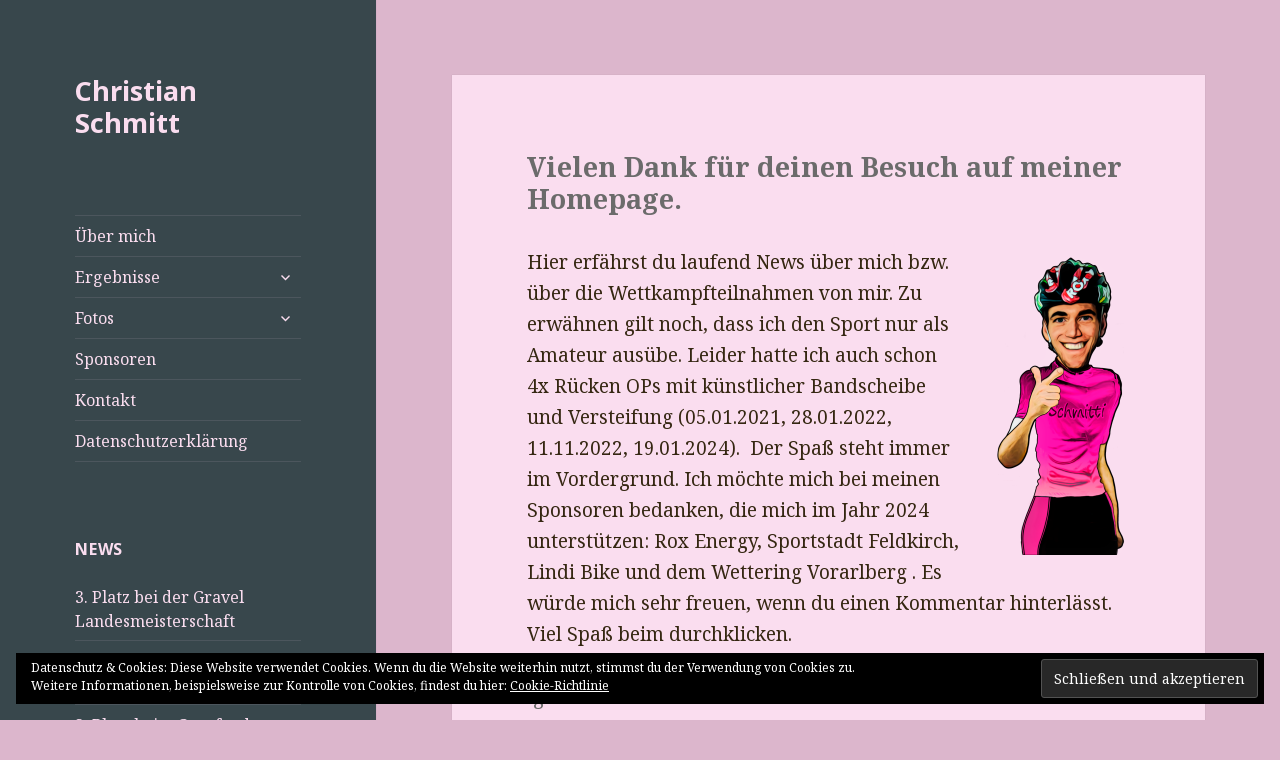

--- FILE ---
content_type: text/html; charset=UTF-8
request_url: http://christian-schmitt.at/
body_size: 10172
content:
<!DOCTYPE html>
<html lang="de" class="no-js">
<head>
	<meta charset="UTF-8">
	<meta name="viewport" content="width=device-width">
	<link rel="profile" href="http://gmpg.org/xfn/11">
	<link rel="pingback" href="http://christian-schmitt.at/xmlrpc.php">
	<!--[if lt IE 9]>
	<script src="http://christian-schmitt.at/wp-content/themes/twentyfifteen/js/html5.js"></script>
	<![endif]-->
	<script>(function(html){html.className = html.className.replace(/\bno-js\b/,'js')})(document.documentElement);</script>
<title>Christian Schmitt</title>
<link rel='dns-prefetch' href='//secure.gravatar.com' />
<link rel='dns-prefetch' href='//fonts.googleapis.com' />
<link rel='dns-prefetch' href='//s.w.org' />
<link href='https://fonts.gstatic.com' crossorigin rel='preconnect' />
<link rel="alternate" type="application/rss+xml" title="Christian Schmitt &raquo; Feed" href="http://christian-schmitt.at/feed/" />
<link rel="alternate" type="application/rss+xml" title="Christian Schmitt &raquo; Kommentar-Feed" href="http://christian-schmitt.at/comments/feed/" />
		<script type="text/javascript">
			window._wpemojiSettings = {"baseUrl":"https:\/\/s.w.org\/images\/core\/emoji\/12.0.0-1\/72x72\/","ext":".png","svgUrl":"https:\/\/s.w.org\/images\/core\/emoji\/12.0.0-1\/svg\/","svgExt":".svg","source":{"concatemoji":"http:\/\/christian-schmitt.at\/wp-includes\/js\/wp-emoji-release.min.js?ver=b12d46d5cce3ab2ef08db925f412eea7"}};
			/*! This file is auto-generated */
			!function(e,a,t){var n,r,o,i=a.createElement("canvas"),p=i.getContext&&i.getContext("2d");function s(e,t){var a=String.fromCharCode;p.clearRect(0,0,i.width,i.height),p.fillText(a.apply(this,e),0,0);e=i.toDataURL();return p.clearRect(0,0,i.width,i.height),p.fillText(a.apply(this,t),0,0),e===i.toDataURL()}function c(e){var t=a.createElement("script");t.src=e,t.defer=t.type="text/javascript",a.getElementsByTagName("head")[0].appendChild(t)}for(o=Array("flag","emoji"),t.supports={everything:!0,everythingExceptFlag:!0},r=0;r<o.length;r++)t.supports[o[r]]=function(e){if(!p||!p.fillText)return!1;switch(p.textBaseline="top",p.font="600 32px Arial",e){case"flag":return s([127987,65039,8205,9895,65039],[127987,65039,8203,9895,65039])?!1:!s([55356,56826,55356,56819],[55356,56826,8203,55356,56819])&&!s([55356,57332,56128,56423,56128,56418,56128,56421,56128,56430,56128,56423,56128,56447],[55356,57332,8203,56128,56423,8203,56128,56418,8203,56128,56421,8203,56128,56430,8203,56128,56423,8203,56128,56447]);case"emoji":return!s([55357,56424,55356,57342,8205,55358,56605,8205,55357,56424,55356,57340],[55357,56424,55356,57342,8203,55358,56605,8203,55357,56424,55356,57340])}return!1}(o[r]),t.supports.everything=t.supports.everything&&t.supports[o[r]],"flag"!==o[r]&&(t.supports.everythingExceptFlag=t.supports.everythingExceptFlag&&t.supports[o[r]]);t.supports.everythingExceptFlag=t.supports.everythingExceptFlag&&!t.supports.flag,t.DOMReady=!1,t.readyCallback=function(){t.DOMReady=!0},t.supports.everything||(n=function(){t.readyCallback()},a.addEventListener?(a.addEventListener("DOMContentLoaded",n,!1),e.addEventListener("load",n,!1)):(e.attachEvent("onload",n),a.attachEvent("onreadystatechange",function(){"complete"===a.readyState&&t.readyCallback()})),(n=t.source||{}).concatemoji?c(n.concatemoji):n.wpemoji&&n.twemoji&&(c(n.twemoji),c(n.wpemoji)))}(window,document,window._wpemojiSettings);
		</script>
		<style type="text/css">
img.wp-smiley,
img.emoji {
	display: inline !important;
	border: none !important;
	box-shadow: none !important;
	height: 1em !important;
	width: 1em !important;
	margin: 0 .07em !important;
	vertical-align: -0.1em !important;
	background: none !important;
	padding: 0 !important;
}
</style>
	<link rel='stylesheet' id='twentyfifteen-jetpack-css'  href='http://christian-schmitt.at/wp-content/plugins/jetpack/modules/theme-tools/compat/twentyfifteen.css?ver=8.2.6' type='text/css' media='all' />
<link rel='stylesheet' id='wp-block-library-css'  href='http://christian-schmitt.at/wp-includes/css/dist/block-library/style.min.css?ver=b12d46d5cce3ab2ef08db925f412eea7' type='text/css' media='all' />
<style id='wp-block-library-inline-css' type='text/css'>
.has-text-align-justify{text-align:justify;}
</style>
<link rel='stylesheet' id='wp-block-library-theme-css'  href='http://christian-schmitt.at/wp-includes/css/dist/block-library/theme.min.css?ver=b12d46d5cce3ab2ef08db925f412eea7' type='text/css' media='all' />
<link rel='stylesheet' id='cntctfrm_form_style-css'  href='http://christian-schmitt.at/wp-content/plugins/contact-form-plugin/css/form_style.css?ver=4.1.9' type='text/css' media='all' />
<link rel='stylesheet' id='irw-widget-css'  href='http://christian-schmitt.at/wp-content/plugins/dk-new-medias-image-rotator-widget/css/dkirw.css?ver=b12d46d5cce3ab2ef08db925f412eea7' type='text/css' media='all' />
<link rel='stylesheet' id='bwg_fonts-css'  href='http://christian-schmitt.at/wp-content/plugins/photo-gallery/css/bwg-fonts/fonts.css?ver=0.0.1' type='text/css' media='all' />
<link rel='stylesheet' id='sumoselect-css'  href='http://christian-schmitt.at/wp-content/plugins/photo-gallery/css/sumoselect.min.css?ver=3.0.3' type='text/css' media='all' />
<link rel='stylesheet' id='mCustomScrollbar-css'  href='http://christian-schmitt.at/wp-content/plugins/photo-gallery/css/jquery.mCustomScrollbar.min.css?ver=1.5.59' type='text/css' media='all' />
<link rel='stylesheet' id='bwg_frontend-css'  href='http://christian-schmitt.at/wp-content/plugins/photo-gallery/css/styles.min.css?ver=1.5.59' type='text/css' media='all' />
<link rel='stylesheet' id='twentyfifteen-fonts-css'  href='https://fonts.googleapis.com/css?family=Noto+Sans%3A400italic%2C700italic%2C400%2C700%7CNoto+Serif%3A400italic%2C700italic%2C400%2C700%7CInconsolata%3A400%2C700&#038;subset=latin%2Clatin-ext' type='text/css' media='all' />
<link rel='stylesheet' id='genericons-css'  href='http://christian-schmitt.at/wp-content/plugins/jetpack/_inc/genericons/genericons/genericons.css?ver=3.1' type='text/css' media='all' />
<link rel='stylesheet' id='twentyfifteen-style-css'  href='http://christian-schmitt.at/wp-content/themes/twentyfifteen/style.css?ver=b12d46d5cce3ab2ef08db925f412eea7' type='text/css' media='all' />
<style id='twentyfifteen-style-inline-css' type='text/css'>
	/* Color Scheme */

	/* Background Color */
	body {
		background-color: #ffe5d1;
	}

	/* Sidebar Background Color */
	body:before,
	.site-header {
		background-color: #e53b51;
	}

	/* Box Background Color */
	.post-navigation,
	.pagination,
	.secondary,
	.site-footer,
	.hentry,
	.page-header,
	.page-content,
	.comments-area,
	.widecolumn {
		background-color: #faddef;
	}

	/* Box Background Color */
	button,
	input[type="button"],
	input[type="reset"],
	input[type="submit"],
	.pagination .prev,
	.pagination .next,
	.widget_calendar tbody a,
	.widget_calendar tbody a:hover,
	.widget_calendar tbody a:focus,
	.page-links a,
	.page-links a:hover,
	.page-links a:focus,
	.sticky-post {
		color: #faddef;
	}

	/* Main Text Color */
	button,
	input[type="button"],
	input[type="reset"],
	input[type="submit"],
	.pagination .prev,
	.pagination .next,
	.widget_calendar tbody a,
	.page-links a,
	.sticky-post {
		background-color: #352712;
	}

	/* Main Text Color */
	body,
	blockquote cite,
	blockquote small,
	a,
	.dropdown-toggle:after,
	.image-navigation a:hover,
	.image-navigation a:focus,
	.comment-navigation a:hover,
	.comment-navigation a:focus,
	.widget-title,
	.entry-footer a:hover,
	.entry-footer a:focus,
	.comment-metadata a:hover,
	.comment-metadata a:focus,
	.pingback .edit-link a:hover,
	.pingback .edit-link a:focus,
	.comment-list .reply a:hover,
	.comment-list .reply a:focus,
	.site-info a:hover,
	.site-info a:focus {
		color: #352712;
	}

	/* Main Text Color */
	.entry-content a,
	.entry-summary a,
	.page-content a,
	.comment-content a,
	.pingback .comment-body > a,
	.author-description a,
	.taxonomy-description a,
	.textwidget a,
	.entry-footer a:hover,
	.comment-metadata a:hover,
	.pingback .edit-link a:hover,
	.comment-list .reply a:hover,
	.site-info a:hover {
		border-color: #352712;
	}

	/* Secondary Text Color */
	button:hover,
	button:focus,
	input[type="button"]:hover,
	input[type="button"]:focus,
	input[type="reset"]:hover,
	input[type="reset"]:focus,
	input[type="submit"]:hover,
	input[type="submit"]:focus,
	.pagination .prev:hover,
	.pagination .prev:focus,
	.pagination .next:hover,
	.pagination .next:focus,
	.widget_calendar tbody a:hover,
	.widget_calendar tbody a:focus,
	.page-links a:hover,
	.page-links a:focus {
		background-color: #352712; /* Fallback for IE7 and IE8 */
		background-color: rgba( 53, 39, 18, 0.7);
	}

	/* Secondary Text Color */
	blockquote,
	a:hover,
	a:focus,
	.main-navigation .menu-item-description,
	.post-navigation .meta-nav,
	.post-navigation a:hover .post-title,
	.post-navigation a:focus .post-title,
	.image-navigation,
	.image-navigation a,
	.comment-navigation,
	.comment-navigation a,
	.widget,
	.author-heading,
	.entry-footer,
	.entry-footer a,
	.taxonomy-description,
	.page-links > .page-links-title,
	.entry-caption,
	.comment-author,
	.comment-metadata,
	.comment-metadata a,
	.pingback .edit-link,
	.pingback .edit-link a,
	.post-password-form label,
	.comment-form label,
	.comment-notes,
	.comment-awaiting-moderation,
	.logged-in-as,
	.form-allowed-tags,
	.no-comments,
	.site-info,
	.site-info a,
	.wp-caption-text,
	.gallery-caption,
	.comment-list .reply a,
	.widecolumn label,
	.widecolumn .mu_register label {
		color: #352712; /* Fallback for IE7 and IE8 */
		color: rgba( 53, 39, 18, 0.7);
	}

	/* Secondary Text Color */
	blockquote,
	.logged-in-as a:hover,
	.comment-author a:hover {
		border-color: #352712; /* Fallback for IE7 and IE8 */
		border-color: rgba( 53, 39, 18, 0.7);
	}

	/* Border Color */
	hr,
	.dropdown-toggle:hover,
	.dropdown-toggle:focus {
		background-color: #352712; /* Fallback for IE7 and IE8 */
		background-color: rgba( 53, 39, 18, 0.1);
	}

	/* Border Color */
	pre,
	abbr[title],
	table,
	th,
	td,
	input,
	textarea,
	.main-navigation ul,
	.main-navigation li,
	.post-navigation,
	.post-navigation div + div,
	.pagination,
	.comment-navigation,
	.widget li,
	.widget_categories .children,
	.widget_nav_menu .sub-menu,
	.widget_pages .children,
	.site-header,
	.site-footer,
	.hentry + .hentry,
	.author-info,
	.entry-content .page-links a,
	.page-links > span,
	.page-header,
	.comments-area,
	.comment-list + .comment-respond,
	.comment-list article,
	.comment-list .pingback,
	.comment-list .trackback,
	.comment-list .reply a,
	.no-comments {
		border-color: #352712; /* Fallback for IE7 and IE8 */
		border-color: rgba( 53, 39, 18, 0.1);
	}

	/* Border Focus Color */
	a:focus,
	button:focus,
	input:focus {
		outline-color: #352712; /* Fallback for IE7 and IE8 */
		outline-color: rgba( 53, 39, 18, 0.3);
	}

	input:focus,
	textarea:focus {
		border-color: #352712; /* Fallback for IE7 and IE8 */
		border-color: rgba( 53, 39, 18, 0.3);
	}

	/* Sidebar Link Color */
	.secondary-toggle:before {
		color: #ffffff;
	}

	.site-title a,
	.site-description {
		color: #ffffff;
	}

	/* Sidebar Text Color */
	.site-title a:hover,
	.site-title a:focus {
		color: rgba( 255, 255, 255, 0.7);
	}

	/* Sidebar Border Color */
	.secondary-toggle {
		border-color: #ffffff; /* Fallback for IE7 and IE8 */
		border-color: rgba( 255, 255, 255, 0.1);
	}

	/* Sidebar Border Focus Color */
	.secondary-toggle:hover,
	.secondary-toggle:focus {
		border-color: #ffffff; /* Fallback for IE7 and IE8 */
		border-color: rgba( 255, 255, 255, 0.3);
	}

	.site-title a {
		outline-color: #ffffff; /* Fallback for IE7 and IE8 */
		outline-color: rgba( 255, 255, 255, 0.3);
	}

	/* Meta Background Color */
	.entry-footer {
		background-color: #f1f1f1;
	}

	@media screen and (min-width: 38.75em) {
		/* Main Text Color */
		.page-header {
			border-color: #352712;
		}
	}

	@media screen and (min-width: 59.6875em) {
		/* Make sure its transparent on desktop */
		.site-header,
		.secondary {
			background-color: transparent;
		}

		/* Sidebar Background Color */
		.widget button,
		.widget input[type="button"],
		.widget input[type="reset"],
		.widget input[type="submit"],
		.widget_calendar tbody a,
		.widget_calendar tbody a:hover,
		.widget_calendar tbody a:focus {
			color: #e53b51;
		}

		/* Sidebar Link Color */
		.secondary a,
		.dropdown-toggle:after,
		.widget-title,
		.widget blockquote cite,
		.widget blockquote small {
			color: #ffffff;
		}

		.widget button,
		.widget input[type="button"],
		.widget input[type="reset"],
		.widget input[type="submit"],
		.widget_calendar tbody a {
			background-color: #ffffff;
		}

		.textwidget a {
			border-color: #ffffff;
		}

		/* Sidebar Text Color */
		.secondary a:hover,
		.secondary a:focus,
		.main-navigation .menu-item-description,
		.widget,
		.widget blockquote,
		.widget .wp-caption-text,
		.widget .gallery-caption {
			color: rgba( 255, 255, 255, 0.7);
		}

		.widget button:hover,
		.widget button:focus,
		.widget input[type="button"]:hover,
		.widget input[type="button"]:focus,
		.widget input[type="reset"]:hover,
		.widget input[type="reset"]:focus,
		.widget input[type="submit"]:hover,
		.widget input[type="submit"]:focus,
		.widget_calendar tbody a:hover,
		.widget_calendar tbody a:focus {
			background-color: rgba( 255, 255, 255, 0.7);
		}

		.widget blockquote {
			border-color: rgba( 255, 255, 255, 0.7);
		}

		/* Sidebar Border Color */
		.main-navigation ul,
		.main-navigation li,
		.widget input,
		.widget textarea,
		.widget table,
		.widget th,
		.widget td,
		.widget pre,
		.widget li,
		.widget_categories .children,
		.widget_nav_menu .sub-menu,
		.widget_pages .children,
		.widget abbr[title] {
			border-color: rgba( 255, 255, 255, 0.1);
		}

		.dropdown-toggle:hover,
		.dropdown-toggle:focus,
		.widget hr {
			background-color: rgba( 255, 255, 255, 0.1);
		}

		.widget input:focus,
		.widget textarea:focus {
			border-color: rgba( 255, 255, 255, 0.3);
		}

		.sidebar a:focus,
		.dropdown-toggle:focus {
			outline-color: rgba( 255, 255, 255, 0.3);
		}
	}

		/* Custom Header Background Color */
		body:before,
		.site-header {
			background-color: #38474c;
		}

		@media screen and (min-width: 59.6875em) {
			.site-header,
			.secondary {
				background-color: transparent;
			}

			.widget button,
			.widget input[type="button"],
			.widget input[type="reset"],
			.widget input[type="submit"],
			.widget_calendar tbody a,
			.widget_calendar tbody a:hover,
			.widget_calendar tbody a:focus {
				color: #38474c;
			}
		}
	

		/* Custom Sidebar Text Color */
		.site-title a,
		.site-description,
		.secondary-toggle:before {
			color: #faddef;
		}

		.site-title a:hover,
		.site-title a:focus {
			color: #faddef; /* Fallback for IE7 and IE8 */
			color: rgba( 250, 221, 239, 0.7);
		}

		.secondary-toggle {
			border-color: #faddef; /* Fallback for IE7 and IE8 */
			border-color: rgba( 250, 221, 239, 0.1);
		}

		.secondary-toggle:hover,
		.secondary-toggle:focus {
			border-color: #faddef; /* Fallback for IE7 and IE8 */
			border-color: rgba( 250, 221, 239, 0.3);
		}

		.site-title a {
			outline-color: #faddef; /* Fallback for IE7 and IE8 */
			outline-color: rgba( 250, 221, 239, 0.3);
		}

		@media screen and (min-width: 59.6875em) {
			.secondary a,
			.dropdown-toggle:after,
			.widget-title,
			.widget blockquote cite,
			.widget blockquote small {
				color: #faddef;
			}

			.widget button,
			.widget input[type="button"],
			.widget input[type="reset"],
			.widget input[type="submit"],
			.widget_calendar tbody a {
				background-color: #faddef;
			}

			.textwidget a {
				border-color: #faddef;
			}

			.secondary a:hover,
			.secondary a:focus,
			.main-navigation .menu-item-description,
			.widget,
			.widget blockquote,
			.widget .wp-caption-text,
			.widget .gallery-caption {
				color: rgba( 250, 221, 239, 0.7);
			}

			.widget button:hover,
			.widget button:focus,
			.widget input[type="button"]:hover,
			.widget input[type="button"]:focus,
			.widget input[type="reset"]:hover,
			.widget input[type="reset"]:focus,
			.widget input[type="submit"]:hover,
			.widget input[type="submit"]:focus,
			.widget_calendar tbody a:hover,
			.widget_calendar tbody a:focus {
				background-color: rgba( 250, 221, 239, 0.7);
			}

			.widget blockquote {
				border-color: rgba( 250, 221, 239, 0.7);
			}

			.main-navigation ul,
			.main-navigation li,
			.secondary-toggle,
			.widget input,
			.widget textarea,
			.widget table,
			.widget th,
			.widget td,
			.widget pre,
			.widget li,
			.widget_categories .children,
			.widget_nav_menu .sub-menu,
			.widget_pages .children,
			.widget abbr[title] {
				border-color: rgba( 250, 221, 239, 0.1);
			}

			.dropdown-toggle:hover,
			.dropdown-toggle:focus,
			.widget hr {
				background-color: rgba( 250, 221, 239, 0.1);
			}

			.widget input:focus,
			.widget textarea:focus {
				border-color: rgba( 250, 221, 239, 0.3);
			}

			.sidebar a:focus,
			.dropdown-toggle:focus {
				outline-color: rgba( 250, 221, 239, 0.3);
			}
		}
	
</style>
<link rel='stylesheet' id='twentyfifteen-block-style-css'  href='http://christian-schmitt.at/wp-content/themes/twentyfifteen/css/blocks.css?ver=20181230' type='text/css' media='all' />
<!--[if lt IE 9]>
<link rel='stylesheet' id='twentyfifteen-ie-css'  href='http://christian-schmitt.at/wp-content/themes/twentyfifteen/css/ie.css?ver=20141010' type='text/css' media='all' />
<![endif]-->
<!--[if lt IE 8]>
<link rel='stylesheet' id='twentyfifteen-ie7-css'  href='http://christian-schmitt.at/wp-content/themes/twentyfifteen/css/ie7.css?ver=20141010' type='text/css' media='all' />
<![endif]-->
<link rel='stylesheet' id='jetpack_css-css'  href='http://christian-schmitt.at/wp-content/plugins/jetpack/css/jetpack.css?ver=8.2.6' type='text/css' media='all' />
<script type='text/javascript' src='http://christian-schmitt.at/wp-includes/js/jquery/jquery.js?ver=1.12.4-wp'></script>
<script type='text/javascript' src='http://christian-schmitt.at/wp-includes/js/jquery/jquery-migrate.min.js?ver=1.4.1'></script>
<script type='text/javascript' src='http://christian-schmitt.at/wp-content/plugins/dk-new-medias-image-rotator-widget/js/jquery.imagesloaded.js?ver=b12d46d5cce3ab2ef08db925f412eea7'></script>
<script type='text/javascript' src='http://christian-schmitt.at/wp-content/plugins/dk-new-medias-image-rotator-widget/js/dkirw.js?ver=b12d46d5cce3ab2ef08db925f412eea7'></script>
<script type='text/javascript' src='http://christian-schmitt.at/wp-content/plugins/photo-gallery/js/jquery.sumoselect.min.js?ver=3.0.3'></script>
<script type='text/javascript' src='http://christian-schmitt.at/wp-content/plugins/photo-gallery/js/jquery.mobile.min.js?ver=1.3.2'></script>
<script type='text/javascript' src='http://christian-schmitt.at/wp-content/plugins/photo-gallery/js/jquery.mCustomScrollbar.concat.min.js?ver=1.5.59'></script>
<script type='text/javascript' src='http://christian-schmitt.at/wp-content/plugins/photo-gallery/js/jquery.fullscreen-0.4.1.min.js?ver=0.4.1'></script>
<script type='text/javascript'>
/* <![CDATA[ */
var bwg_objectsL10n = {"bwg_field_required":"field is required.","bwg_mail_validation":"Dies ist keine g\u00fcltige E-Mail-Adresse.","bwg_search_result":"Es gibt keine Bilder, die ihrer Suche entsprechen.","bwg_select_tag":"Select Tag","bwg_order_by":"Order By","bwg_search":"Suchen","bwg_show_ecommerce":"Show Ecommerce","bwg_hide_ecommerce":"Hide Ecommerce","bwg_show_comments":"Kommentare anzeigen ","bwg_hide_comments":"Kommentare ausblenden ","bwg_restore":"Wiederherstellen","bwg_maximize":"Maximieren","bwg_fullscreen":"Vollbild","bwg_exit_fullscreen":"Vollbildmodus beenden","bwg_search_tag":"SEARCH...","bwg_tag_no_match":"No tags found","bwg_all_tags_selected":"All tags selected","bwg_tags_selected":"tags selected","play":"Wiedergabe","pause":"Pause","is_pro":"","bwg_play":"Wiedergabe","bwg_pause":"Pause","bwg_hide_info":"Info ausblenden","bwg_show_info":"Info anzeigen","bwg_hide_rating":"Bewertung ausblenden","bwg_show_rating":"Bewertung anzeigen","ok":"Ok","cancel":"Abbrechen","select_all":"Alle ausw\u00e4hlen","lazy_load":"0","lazy_loader":"http:\/\/christian-schmitt.at\/wp-content\/plugins\/photo-gallery\/images\/ajax_loader.png","front_ajax":"0"};
/* ]]> */
</script>
<script type='text/javascript' src='http://christian-schmitt.at/wp-content/plugins/photo-gallery/js/scripts.min.js?ver=1.5.59'></script>
<link rel='https://api.w.org/' href='http://christian-schmitt.at/wp-json/' />
<link rel="EditURI" type="application/rsd+xml" title="RSD" href="http://christian-schmitt.at/xmlrpc.php?rsd" />
<link rel="wlwmanifest" type="application/wlwmanifest+xml" href="http://christian-schmitt.at/wp-includes/wlwmanifest.xml" /> 
<link rel="canonical" href="http://christian-schmitt.at/" />
<link rel='shortlink' href='https://wp.me/P72Apg-4' />
<link rel="alternate" type="application/json+oembed" href="http://christian-schmitt.at/wp-json/oembed/1.0/embed?url=http%3A%2F%2Fchristian-schmitt.at%2F" />
<link rel="alternate" type="text/xml+oembed" href="http://christian-schmitt.at/wp-json/oembed/1.0/embed?url=http%3A%2F%2Fchristian-schmitt.at%2F&#038;format=xml" />

<link rel='dns-prefetch' href='//v0.wordpress.com'/>
<link rel='dns-prefetch' href='//i0.wp.com'/>
<link rel='dns-prefetch' href='//i1.wp.com'/>
<link rel='dns-prefetch' href='//i2.wp.com'/>
<style type='text/css'>img#wpstats{display:none}</style><style type="text/css" id="custom-background-css">
body.custom-background { background-color: #dcb6cc; }
</style>
	
<!-- Jetpack Open Graph Tags -->
<meta property="og:type" content="website" />
<meta property="og:title" content="Christian Schmitt" />
<meta property="og:url" content="http://christian-schmitt.at/" />
<meta property="og:site_name" content="Christian Schmitt" />
<meta property="og:image" content="http://christian-schmitt.at/wp-content/uploads/2023/08/Bild-EZF-Rad-am-Ring-1.jpg" />
<meta property="og:image:width" content="799" />
<meta property="og:image:height" content="1200" />
<meta property="og:locale" content="de_DE" />
<meta name="twitter:text:title" content="Christian Schmitt" />
<meta name="twitter:image" content="https://i2.wp.com/christian-schmitt.at/wp-content/uploads/2015/12/cropped-wwwpic2.png?fit=240%2C240" />
<meta name="twitter:card" content="summary" />
<meta name="twitter:description" content="Besuche den Beitrag für mehr Info." />

<!-- End Jetpack Open Graph Tags -->
<link rel="icon" href="https://i2.wp.com/christian-schmitt.at/wp-content/uploads/2015/12/cropped-wwwpic2.png?fit=32%2C32" sizes="32x32" />
<link rel="icon" href="https://i2.wp.com/christian-schmitt.at/wp-content/uploads/2015/12/cropped-wwwpic2.png?fit=192%2C192" sizes="192x192" />
<link rel="apple-touch-icon" href="https://i2.wp.com/christian-schmitt.at/wp-content/uploads/2015/12/cropped-wwwpic2.png?fit=180%2C180" />
<meta name="msapplication-TileImage" content="https://i2.wp.com/christian-schmitt.at/wp-content/uploads/2015/12/cropped-wwwpic2.png?fit=270%2C270" />
			<style type="text/css" id="wp-custom-css">
				/*
Willkommen bei Custom CSS

Wie es funktioniert, steht unter http://wp.me/PEmnE-Bt
*/			</style>
		</head>

<body class="home page-template-default page page-id-4 custom-background wp-embed-responsive">
<div id="page" class="hfeed site">
	<a class="skip-link screen-reader-text" href="#content">Springe zum Inhalt</a>

	<div id="sidebar" class="sidebar">
		<header id="masthead" class="site-header" role="banner">
			<div class="site-branding">
										<p class="site-title"><a href="http://christian-schmitt.at/" rel="home">Christian Schmitt</a></p>
										<button class="secondary-toggle">Menü und Widgets</button>
			</div><!-- .site-branding -->
		</header><!-- .site-header -->

			<div id="secondary" class="secondary">

					<nav id="site-navigation" class="main-navigation" role="navigation">
				<div class="menu-menue-container"><ul id="menu-menue" class="nav-menu"><li id="menu-item-420" class="menu-item menu-item-type-post_type menu-item-object-page menu-item-420"><a href="http://christian-schmitt.at/ueber-mich/">Über mich</a></li>
<li id="menu-item-432" class="menu-item menu-item-type-post_type menu-item-object-page menu-item-has-children menu-item-432"><a title="http://christian-schmitt.at/2017-2/" href="http://christian-schmitt.at/ergebnisse/">Ergebnisse</a>
<ul class="sub-menu">
	<li id="menu-item-2925" class="menu-item menu-item-type-post_type menu-item-object-page menu-item-2925"><a href="http://christian-schmitt.at/ergebnisse/2025-2/">2025</a></li>
	<li id="menu-item-2796" class="menu-item menu-item-type-post_type menu-item-object-page menu-item-2796"><a href="http://christian-schmitt.at/ergebnisse/2024-2/">2024</a></li>
	<li id="menu-item-2635" class="menu-item menu-item-type-post_type menu-item-object-page menu-item-2635"><a href="http://christian-schmitt.at/ergebnisse/2023-2/">2023</a></li>
	<li id="menu-item-2583" class="menu-item menu-item-type-post_type menu-item-object-page menu-item-2583"><a href="http://christian-schmitt.at/ergebnisse/2022-2/">2022</a></li>
	<li id="menu-item-2228" class="menu-item menu-item-type-post_type menu-item-object-page menu-item-2228"><a href="http://christian-schmitt.at/ergebnisse/2021-2/">2021</a></li>
	<li id="menu-item-2027" class="menu-item menu-item-type-post_type menu-item-object-page menu-item-2027"><a href="http://christian-schmitt.at/ergebnisse/2020-2/">2020</a></li>
	<li id="menu-item-1678" class="menu-item menu-item-type-post_type menu-item-object-page menu-item-1678"><a href="http://christian-schmitt.at/ergebnisse/2019-2/">2019</a></li>
	<li id="menu-item-1376" class="menu-item menu-item-type-post_type menu-item-object-page menu-item-1376"><a href="http://christian-schmitt.at/ergebnisse/2018-2/">2018</a></li>
	<li id="menu-item-911" class="menu-item menu-item-type-post_type menu-item-object-page menu-item-911"><a href="http://christian-schmitt.at/ergebnisse/2017-2/">2017</a></li>
	<li id="menu-item-431" class="menu-item menu-item-type-post_type menu-item-object-page menu-item-431"><a href="http://christian-schmitt.at/ergebnisse/2016-2/">2016</a></li>
	<li id="menu-item-430" class="menu-item menu-item-type-post_type menu-item-object-page menu-item-430"><a href="http://christian-schmitt.at/ergebnisse/2015-2/">2015</a></li>
	<li id="menu-item-429" class="menu-item menu-item-type-post_type menu-item-object-page menu-item-429"><a href="http://christian-schmitt.at/ergebnisse/2014-2/">2014</a></li>
	<li id="menu-item-428" class="menu-item menu-item-type-post_type menu-item-object-page menu-item-428"><a href="http://christian-schmitt.at/ergebnisse/2013-2/">2013</a></li>
	<li id="menu-item-427" class="menu-item menu-item-type-post_type menu-item-object-page menu-item-427"><a href="http://christian-schmitt.at/ergebnisse/2012-2/">2012</a></li>
	<li id="menu-item-426" class="menu-item menu-item-type-post_type menu-item-object-page menu-item-426"><a href="http://christian-schmitt.at/ergebnisse/2011-2/">2011</a></li>
	<li id="menu-item-425" class="menu-item menu-item-type-post_type menu-item-object-page menu-item-425"><a href="http://christian-schmitt.at/ergebnisse/meine-groessten-erfolge/">Meine größten Erfolge</a></li>
</ul>
</li>
<li id="menu-item-421" class="menu-item menu-item-type-post_type menu-item-object-page menu-item-has-children menu-item-421"><a href="http://christian-schmitt.at/fotos/">Fotos</a>
<ul class="sub-menu">
	<li id="menu-item-424" class="menu-item menu-item-type-post_type menu-item-object-page menu-item-424"><a href="http://christian-schmitt.at/fotos/rennrad/">Rennrad</a></li>
	<li id="menu-item-423" class="menu-item menu-item-type-post_type menu-item-object-page menu-item-423"><a href="http://christian-schmitt.at/fotos/mtb/">MTB</a></li>
	<li id="menu-item-422" class="menu-item menu-item-type-post_type menu-item-object-page menu-item-422"><a href="http://christian-schmitt.at/fotos/laufen/">Laufen</a></li>
</ul>
</li>
<li id="menu-item-419" class="menu-item menu-item-type-post_type menu-item-object-page menu-item-419"><a href="http://christian-schmitt.at/sponsoren/">Sponsoren</a></li>
<li id="menu-item-418" class="menu-item menu-item-type-post_type menu-item-object-page menu-item-418"><a href="http://christian-schmitt.at/kontakt/">Kontakt</a></li>
<li id="menu-item-1537" class="menu-item menu-item-type-post_type menu-item-object-page menu-item-privacy-policy menu-item-1537"><a href="http://christian-schmitt.at/datenschutzerklaerung/">Datenschutzerklärung</a></li>
</ul></div>			</nav><!-- .main-navigation -->
		
		
					<div id="widget-area" class="widget-area" role="complementary">
						<aside id="recent-posts-2" class="widget widget_recent_entries">		<h2 class="widget-title">News</h2>		<ul>
											<li>
					<a href="http://christian-schmitt.at/2025/10/06/3-platz-bei-der-gravel-landesmeisterschaft/">3. Platz bei der Gravel Landesmeisterschaft</a>
									</li>
											<li>
					<a href="http://christian-schmitt.at/2025/10/06/3-platz-beim-vorarlberger-mtb-hillclimb-cup/">3. Platz beim Vorarlberger MTB Hillclimb Cup</a>
									</li>
											<li>
					<a href="http://christian-schmitt.at/2025/09/22/3-platz-beim-granfondo-vaduz/">3. Platz beim Granfondo Vaduz</a>
									</li>
											<li>
					<a href="http://christian-schmitt.at/2025/09/01/1-platz-beim-gravelday-vorarlberg-2/">1. Platz beim Gravelday Vorarlberg</a>
									</li>
											<li>
					<a href="http://christian-schmitt.at/2025/08/26/1-platz-beim-kufsteinerland-radmarathon-2/">1. Platz beim Kufsteinerland Radmarathon</a>
									</li>
											<li>
					<a href="http://christian-schmitt.at/2025/08/18/1-platz-beim-hahnenkamm-rennen/">1. Platz beim Hahnenkamm Rennen</a>
									</li>
											<li>
					<a href="http://christian-schmitt.at/2025/08/12/1-platz-beim-ischgl-ironbike-3/">1. Platz beim Ischgl Ironbike</a>
									</li>
											<li>
					<a href="http://christian-schmitt.at/2025/08/08/1-platz-bei-der-dillier-classic-4/">1. Platz bei der Dillier Classic</a>
									</li>
					</ul>
		</aside><aside id="search-2" class="widget widget_search"><form role="search" method="get" class="search-form" action="http://christian-schmitt.at/">
				<label>
					<span class="screen-reader-text">Suche nach:</span>
					<input type="search" class="search-field" placeholder="Suchen …" value="" name="s" />
				</label>
				<input type="submit" class="search-submit screen-reader-text" value="Suchen" />
			</form></aside><aside id="whitcounter-4" class="widget widget_whitcounter"><style type="text/css">.credits_off {display:none;}</style><div class="hit-counter-max" align="center"><img src='http://christian-schmitt.at/wp-content/plugins/hit-counter-max/designs/Classic/modocr/1.gif'><img src='http://christian-schmitt.at/wp-content/plugins/hit-counter-max/designs/Classic/modocr/3.gif'><img src='http://christian-schmitt.at/wp-content/plugins/hit-counter-max/designs/Classic/modocr/6.gif'><img src='http://christian-schmitt.at/wp-content/plugins/hit-counter-max/designs/Classic/modocr/1.gif'><img src='http://christian-schmitt.at/wp-content/plugins/hit-counter-max/designs/Classic/modocr/1.gif'><img src='http://christian-schmitt.at/wp-content/plugins/hit-counter-max/designs/Classic/modocr/8.gif'><img src='http://christian-schmitt.at/wp-content/plugins/hit-counter-max/designs/Classic/modocr/8.gif'></div></aside><aside id="text-2" class="widget widget_text">			<div class="textwidget"><html>
<iframe scrolling="no" src="http://wetterring.at/public/iframe/christian-schmitt-rennradfahrer/bike-wetter-rheintal.html" align="middle"></iframe>
</html>
</div>
		</aside><aside id="dk-image-rotator-widget-2" class="widget dk-image-rotator-widget"><div class="irw-widget"><input type="hidden" class="irw-transition" value="fade" /><input type="hidden" class="irw-transition-speed" value="1" /><input type="hidden" class="irw-new-window" value="" /><ul class="irw-slider"><li><img src="http://christian-schmitt.at/wp-content/uploads/2015/12/rox-energy.png" alt="" /></li><li><img src="http://christian-schmitt.at/wp-content/uploads/2017/01/IM_R_Wetterring.png" alt="" /></li></ul></div></aside><aside id="eu_cookie_law_widget-2" class="widget widget_eu_cookie_law_widget"><div
	class="hide-on-button negative"
	data-hide-timeout="30"
	data-consent-expiration="180"
	id="eu-cookie-law"
>
	<form method="post">
		<input type="submit" value="Schließen und akzeptieren" class="accept" />
	</form>

	Datenschutz &amp; Cookies: Diese Website verwendet Cookies. Wenn du die Website weiterhin nutzt, stimmst du der Verwendung von Cookies zu. <br />
Weitere Informationen, beispielsweise zur Kontrolle von Cookies, findest du hier:
	<a href="http://christian-schmitt.at/datenschutzerklaerung/" >
		Cookie-Richtlinie	</a>
</div>
</aside>			</div><!-- .widget-area -->
		
	</div><!-- .secondary -->

	</div><!-- .sidebar -->

	<div id="content" class="site-content">

	<div id="primary" class="content-area">
		<main id="main" class="site-main" role="main">

		
<article id="post-4" class="post-4 page type-page status-publish hentry">
	
	<header class="entry-header">
			</header><!-- .entry-header -->

	<div class="entry-content">
		<h3><span style="color: #6b6b6b;">Vielen Dank für deinen Besuch auf meiner Homepage.</span></h3>
<p><img data-attachment-id="1707" data-permalink="http://christian-schmitt.at/4-2/neu_2_low_hp-3/" data-orig-file="https://i0.wp.com/christian-schmitt.at/wp-content/uploads/2019/01/NEU_2_low_HP-2.png?fit=528%2C1162" data-orig-size="528,1162" data-comments-opened="1" data-image-meta="{&quot;aperture&quot;:&quot;0&quot;,&quot;credit&quot;:&quot;&quot;,&quot;camera&quot;:&quot;&quot;,&quot;caption&quot;:&quot;&quot;,&quot;created_timestamp&quot;:&quot;0&quot;,&quot;copyright&quot;:&quot;&quot;,&quot;focal_length&quot;:&quot;0&quot;,&quot;iso&quot;:&quot;0&quot;,&quot;shutter_speed&quot;:&quot;0&quot;,&quot;title&quot;:&quot;&quot;,&quot;orientation&quot;:&quot;0&quot;}" data-image-title="NEU_2_low_HP" data-image-description="" data-medium-file="https://i0.wp.com/christian-schmitt.at/wp-content/uploads/2019/01/NEU_2_low_HP-2.png?fit=136%2C300" data-large-file="https://i0.wp.com/christian-schmitt.at/wp-content/uploads/2019/01/NEU_2_low_HP-2.png?fit=465%2C1024" class="wp-image-1707 size-medium alignright" src="https://i0.wp.com/christian-schmitt.at/wp-content/uploads/2019/01/NEU_2_low_HP-2.png?resize=136%2C300" alt="" width="136" height="300" srcset="https://i0.wp.com/christian-schmitt.at/wp-content/uploads/2019/01/NEU_2_low_HP-2.png?resize=136%2C300 136w, https://i0.wp.com/christian-schmitt.at/wp-content/uploads/2019/01/NEU_2_low_HP-2.png?resize=465%2C1024 465w, https://i0.wp.com/christian-schmitt.at/wp-content/uploads/2019/01/NEU_2_low_HP-2.png?w=528 528w" sizes="(max-width: 136px) 100vw, 136px" data-recalc-dims="1" /></p>
<p>Hier erfährst du laufend News über mich bzw. über die Wettkampfteilnahmen von mir. Zu erwähnen gilt noch, dass ich den Sport nur als Amateur ausübe. Leider hatte ich auch schon 4x Rücken OPs mit künstlicher Bandscheibe und Versteifung (05.01.2021, 28.01.2022, 11.11.2022, 19.01.2024).  Der Spaß steht immer im Vordergrund. Ich möchte mich bei meinen Sponsoren bedanken, die mich im Jahr 2024 unterstützen: Rox Energy, Sportstadt Feldkirch, Lindi Bike und dem Wettering Vorarlberg . Es würde mich sehr freuen, wenn du einen Kommentar hinterlässt. Viel Spaß beim durchklicken.</p>
<p><span style="color: #6b6b6b;">lg euer Schmitti </span></p>


<p></p>



<p></p>



<div class="wp-block-image"><figure class="aligncenter size-large"><img data-attachment-id="2702" data-permalink="http://christian-schmitt.at/4-2/attachment/4/" data-orig-file="https://i0.wp.com/christian-schmitt.at/wp-content/uploads/2023/08/4.jpg?fit=798%2C1200" data-orig-size="798,1200" data-comments-opened="1" data-image-meta="{&quot;aperture&quot;:&quot;0&quot;,&quot;credit&quot;:&quot;&quot;,&quot;camera&quot;:&quot;&quot;,&quot;caption&quot;:&quot;&quot;,&quot;created_timestamp&quot;:&quot;0&quot;,&quot;copyright&quot;:&quot;&quot;,&quot;focal_length&quot;:&quot;0&quot;,&quot;iso&quot;:&quot;0&quot;,&quot;shutter_speed&quot;:&quot;0&quot;,&quot;title&quot;:&quot;&quot;,&quot;orientation&quot;:&quot;0&quot;}" data-image-title="4" data-image-description="" data-medium-file="https://i0.wp.com/christian-schmitt.at/wp-content/uploads/2023/08/4.jpg?fit=200%2C300" data-large-file="https://i0.wp.com/christian-schmitt.at/wp-content/uploads/2023/08/4.jpg?fit=660%2C992" src="https://i0.wp.com/christian-schmitt.at/wp-content/uploads/2023/08/4.jpg?fit=660%2C992&amp;ssl=1" alt="" class="wp-image-2702" srcset="https://i0.wp.com/christian-schmitt.at/wp-content/uploads/2023/08/4.jpg?w=798 798w, https://i0.wp.com/christian-schmitt.at/wp-content/uploads/2023/08/4.jpg?resize=200%2C300 200w, https://i0.wp.com/christian-schmitt.at/wp-content/uploads/2023/08/4.jpg?resize=681%2C1024 681w, https://i0.wp.com/christian-schmitt.at/wp-content/uploads/2023/08/4.jpg?resize=768%2C1155 768w" sizes="(max-width: 660px) 100vw, 660px" /></figure></div>



<p></p>



<div class="wp-block-image"><figure class="aligncenter size-large"><img data-attachment-id="2733" data-permalink="http://christian-schmitt.at/4-2/king-of-the-lake/" data-orig-file="https://i2.wp.com/christian-schmitt.at/wp-content/uploads/2023/09/King-of-the-Lake.jpg?fit=1024%2C681" data-orig-size="1024,681" data-comments-opened="1" data-image-meta="{&quot;aperture&quot;:&quot;0&quot;,&quot;credit&quot;:&quot;&quot;,&quot;camera&quot;:&quot;&quot;,&quot;caption&quot;:&quot;&quot;,&quot;created_timestamp&quot;:&quot;0&quot;,&quot;copyright&quot;:&quot;&quot;,&quot;focal_length&quot;:&quot;0&quot;,&quot;iso&quot;:&quot;0&quot;,&quot;shutter_speed&quot;:&quot;0&quot;,&quot;title&quot;:&quot;&quot;,&quot;orientation&quot;:&quot;0&quot;}" data-image-title="King-of-the-Lake" data-image-description="" data-medium-file="https://i2.wp.com/christian-schmitt.at/wp-content/uploads/2023/09/King-of-the-Lake.jpg?fit=300%2C200" data-large-file="https://i2.wp.com/christian-schmitt.at/wp-content/uploads/2023/09/King-of-the-Lake.jpg?fit=660%2C439" src="https://i2.wp.com/christian-schmitt.at/wp-content/uploads/2023/09/King-of-the-Lake.jpg?w=660&#038;ssl=1" alt="" class="wp-image-2733" srcset="https://i2.wp.com/christian-schmitt.at/wp-content/uploads/2023/09/King-of-the-Lake.jpg?w=1024 1024w, https://i2.wp.com/christian-schmitt.at/wp-content/uploads/2023/09/King-of-the-Lake.jpg?resize=300%2C200 300w, https://i2.wp.com/christian-schmitt.at/wp-content/uploads/2023/09/King-of-the-Lake.jpg?resize=768%2C511 768w" sizes="(max-width: 660px) 100vw, 660px" data-recalc-dims="1" /></figure></div>



<p></p>



<div class="wp-block-image"><figure class="aligncenter size-large"><img data-attachment-id="2703" data-permalink="http://christian-schmitt.at/4-2/bild-ezf-rad-am-ring-1/" data-orig-file="https://i1.wp.com/christian-schmitt.at/wp-content/uploads/2023/08/Bild-EZF-Rad-am-Ring-1.jpg?fit=799%2C1200" data-orig-size="799,1200" data-comments-opened="1" data-image-meta="{&quot;aperture&quot;:&quot;0&quot;,&quot;credit&quot;:&quot;&quot;,&quot;camera&quot;:&quot;&quot;,&quot;caption&quot;:&quot;&quot;,&quot;created_timestamp&quot;:&quot;0&quot;,&quot;copyright&quot;:&quot;&quot;,&quot;focal_length&quot;:&quot;0&quot;,&quot;iso&quot;:&quot;0&quot;,&quot;shutter_speed&quot;:&quot;0&quot;,&quot;title&quot;:&quot;&quot;,&quot;orientation&quot;:&quot;0&quot;}" data-image-title="Bild-EZF-Rad-am-Ring-1" data-image-description="" data-medium-file="https://i1.wp.com/christian-schmitt.at/wp-content/uploads/2023/08/Bild-EZF-Rad-am-Ring-1.jpg?fit=200%2C300" data-large-file="https://i1.wp.com/christian-schmitt.at/wp-content/uploads/2023/08/Bild-EZF-Rad-am-Ring-1.jpg?fit=660%2C991" src="https://i1.wp.com/christian-schmitt.at/wp-content/uploads/2023/08/Bild-EZF-Rad-am-Ring-1.jpg?fit=660%2C991&amp;ssl=1" alt="" class="wp-image-2703" srcset="https://i1.wp.com/christian-schmitt.at/wp-content/uploads/2023/08/Bild-EZF-Rad-am-Ring-1.jpg?w=799 799w, https://i1.wp.com/christian-schmitt.at/wp-content/uploads/2023/08/Bild-EZF-Rad-am-Ring-1.jpg?resize=200%2C300 200w, https://i1.wp.com/christian-schmitt.at/wp-content/uploads/2023/08/Bild-EZF-Rad-am-Ring-1.jpg?resize=682%2C1024 682w, https://i1.wp.com/christian-schmitt.at/wp-content/uploads/2023/08/Bild-EZF-Rad-am-Ring-1.jpg?resize=768%2C1153 768w" sizes="(max-width: 660px) 100vw, 660px" /></figure></div>
			</div><!-- .entry-content -->

	
</article><!-- #post-4 -->

		</main><!-- .site-main -->
	</div><!-- .content-area -->


	</div><!-- .site-content -->

	<footer id="colophon" class="site-footer" role="contentinfo">
		<div class="site-info">
						<a class="privacy-policy-link" href="http://christian-schmitt.at/datenschutzerklaerung/">Datenschutzerklärung</a><span role="separator" aria-hidden="true"></span>			<a href="https://de.wordpress.org/" class="imprint">
				Stolz präsentiert von WordPress			</a>
		</div><!-- .site-info -->
	</footer><!-- .site-footer -->

</div><!-- .site -->

	<div style="display:none">
	</div>
<script type='text/javascript' src='http://christian-schmitt.at/wp-content/plugins/jetpack/_inc/build/photon/photon.min.js?ver=20191001'></script>
<script type='text/javascript' src='https://secure.gravatar.com/js/gprofiles.js?ver=2026Janaa'></script>
<script type='text/javascript'>
/* <![CDATA[ */
var WPGroHo = {"my_hash":""};
/* ]]> */
</script>
<script type='text/javascript' src='http://christian-schmitt.at/wp-content/plugins/jetpack/modules/wpgroho.js?ver=b12d46d5cce3ab2ef08db925f412eea7'></script>
<script type='text/javascript' src='http://christian-schmitt.at/wp-content/themes/twentyfifteen/js/skip-link-focus-fix.js?ver=20141010'></script>
<script type='text/javascript'>
/* <![CDATA[ */
var screenReaderText = {"expand":"<span class=\"screen-reader-text\">Untermen\u00fc anzeigen<\/span>","collapse":"<span class=\"screen-reader-text\">Untermen\u00fc verbergen<\/span>"};
/* ]]> */
</script>
<script type='text/javascript' src='http://christian-schmitt.at/wp-content/themes/twentyfifteen/js/functions.js?ver=20150330'></script>
<script type='text/javascript' src='http://christian-schmitt.at/wp-content/plugins/jetpack/_inc/build/widgets/eu-cookie-law/eu-cookie-law.min.js?ver=20180522'></script>
<script type='text/javascript' src='http://christian-schmitt.at/wp-includes/js/wp-embed.min.js?ver=b12d46d5cce3ab2ef08db925f412eea7'></script>
<script type='text/javascript' src='http://christian-schmitt.at/wp-content/plugins/jetpack/_inc/build/spin.min.js?ver=1.3'></script>
<script type='text/javascript' src='http://christian-schmitt.at/wp-content/plugins/jetpack/_inc/build/jquery.spin.min.js?ver=1.3'></script>
<script type='text/javascript'>
/* <![CDATA[ */
var jetpackCarouselStrings = {"widths":[370,700,1000,1200,1400,2000],"is_logged_in":"","lang":"de","ajaxurl":"http:\/\/christian-schmitt.at\/wp-admin\/admin-ajax.php","nonce":"d4ff5a84f4","display_exif":"1","display_geo":"1","single_image_gallery":"1","single_image_gallery_media_file":"","background_color":"black","comment":"Kommentar","post_comment":"Kommentar absenden","write_comment":"Verfasse einen Kommentar\u00a0\u2026","loading_comments":"Lade Kommentare\u00a0\u2026","download_original":"Bild in Originalgr\u00f6\u00dfe anschauen <span class=\"photo-size\">{0}<span class=\"photo-size-times\">\u00d7<\/span>{1}<\/span>","no_comment_text":"Stelle bitte sicher, das du mit deinem Kommentar ein bisschen Text \u00fcbermittelst.","no_comment_email":"Bitte eine E-Mail-Adresse angeben, um zu kommentieren.","no_comment_author":"Bitte deinen Namen angeben, um zu kommentieren.","comment_post_error":"Dein Kommentar konnte leider nicht abgeschickt werden. Bitte versuche es sp\u00e4ter erneut.","comment_approved":"Dein Kommentar wurde genehmigt.","comment_unapproved":"Dein Kommentar wartet auf Freischaltung.","camera":"Kamera","aperture":"Blende","shutter_speed":"Verschlusszeit","focal_length":"Brennweite","copyright":"Copyright","comment_registration":"0","require_name_email":"1","login_url":"http:\/\/christian-schmitt.at\/-login1\/?redirect_to=http%3A%2F%2Fchristian-schmitt.at%2F","blog_id":"1","meta_data":["camera","aperture","shutter_speed","focal_length","copyright"],"local_comments_commenting_as":"<fieldset><label for=\"email\">E-Mail (Erforderlich)<\/label> <input type=\"text\" name=\"email\" class=\"jp-carousel-comment-form-field jp-carousel-comment-form-text-field\" id=\"jp-carousel-comment-form-email-field\" \/><\/fieldset><fieldset><label for=\"author\">Name (Erforderlich)<\/label> <input type=\"text\" name=\"author\" class=\"jp-carousel-comment-form-field jp-carousel-comment-form-text-field\" id=\"jp-carousel-comment-form-author-field\" \/><\/fieldset><fieldset><label for=\"url\">Website<\/label> <input type=\"text\" name=\"url\" class=\"jp-carousel-comment-form-field jp-carousel-comment-form-text-field\" id=\"jp-carousel-comment-form-url-field\" \/><\/fieldset>"};
/* ]]> */
</script>
<script type='text/javascript' src='http://christian-schmitt.at/wp-content/plugins/jetpack/_inc/build/carousel/jetpack-carousel.min.js?ver=20190102'></script>
<script type='text/javascript' src='https://stats.wp.com/e-202604.js' async='async' defer='defer'></script>
<script type='text/javascript'>
	_stq = window._stq || [];
	_stq.push([ 'view', {v:'ext',j:'1:8.2.6',blog:'104050958',post:'4',tz:'1',srv:'christian-schmitt.at'} ]);
	_stq.push([ 'clickTrackerInit', '104050958', '4' ]);
</script>

</body>
</html>


--- FILE ---
content_type: text/html
request_url: http://wetterring.at/public/iframe/christian-schmitt-rennradfahrer/bike-wetter-rheintal.html
body_size: 1296
content:
<!DOCTYPE html>
<html lang="de">
	<head>
		<meta charset="utf-8">
		<link rel="stylesheet" href="https://wetterring-admin.eboxx.at/Creator/plugins/weather/forecast/src//css/export/iframe.css" type="text/css" media="screen">

		<style>
			.wetterring-widget {
				float: left;
				width: 186px;
				background: #ededed;
				margin: 0;
				display: inline-block;
				-webkit-border-radius: 10px;
				-moz-border-radius: 10px;
				border-radius: 10px;
				padding-bottom: 5px;
			}

			.wetterring-widget .left{
				background: url("https://wetterring-admin.eboxx.at/Creator/plugins/weather/forecast/src/images/export/iframe/header_left.jpg");
				background-repeat: no-repeat;
				width: 15px;
				height: 32px;
			}
			.wetterring-widget .right {
				background-image:url("https://wetterring-admin.eboxx.at/Creator/plugins/weather/forecast/src/images/export/iframe/header_right.jpg");
				background-repeat:no-repeat;
				width:15px;
				height:32px;
			}

			.wetterring-widget .middle {
				background-image:url("https://wetterring-admin.eboxx.at/Creator/plugins/weather/forecast/src/images/export/iframe/header_middle.jpg");
				background-repeat:repeat-x;
				height:32px;
				font-weight:bold;
				text-align:center;
				color:#333333;
			}

			.wetterring-widget .content{
				background-color: #ededed;
				width: 186px;
			}

			.wetterring-widget > .widget-content {
				display: inline-block;
			}

			.wetterring-widget > img {
				padding-bottom: 15px;
			}

			.wetterring-widget h2 {
				margin: 0;
				font-size: 12px;
			}

			#widget-prognose-content .heute {
				float: left;
				width: 100%;
				height: 38px;
			}

			#widget-prognose-content .heute.datum {
				color: #fff;
				background: #555555;
				width: 38px;
				text-align: center;
			}

			#widget-prognose-content .heute.wettersymbol {
				width: 54px;
				text-align: center;
				background: #fff;
			}

			#widget-prognose-content .heute.temperatur {
				width: 35px;
				text-align: center;
			}

			#widget-prognose-content .heute.logo {
				width: 59px;
				text-align: center;
			}

			#widget-prognose-content .heute.logo img {
				height: auto;
				max-height: 38px;
			}

			#widget-prognose-content .ausblick {
				margin-top: 1px;
				float: left;
				width: 100%;
			}

			#widget-prognose-content .ausblick ul {
				margin: 0;
				padding: 0;
				list-style: none;
				display: block;
			}

			#widget-prognose-content .ausblick ul li {
				display: block;
				float: left;
				width: 20%;
				text-align: center;
			}

			#widget-prognose-content .ausblick ul li .tag {
				height: 20px;
				padding: 2px 0;
				color: #fff;
				background: #555555;
			}

			#widget-prognose-content .ausblick ul li .symbol {
				height: 34px;
				background: #fff;
				border: 1px solid rgba(153, 153, 153, 0.1);
			}

			#widget-prognose-content .ausblick ul li .temperatur {
				font-size: 10px;
			}
		</style>
	</head>

	<body style="">

		<a href="http://wetterring.at/prognose" target="_blank">
			<div class="wetterring-widget widget_prognose_widget">
				<table>
					<tbody>
						<tr>
							<td class="left"></td>
							<td class="middle">Bike Wetter Rheintal</td>
							<td class="right"></td>
						</tr>
						<tr>
							<td class="content" colspan="3">
								<div id="widget-prognose-content" class="widget-content">
									<div class="heute">
										<div class="heute datum">
											<div style="padding-top: 4px;">
												<strong>So<br>
												25.01.</strong>
											</div>
										</div>
										<div class="heute wettersymbol" style="width: 39px; height: 39px;">
											<img src="https://wetterring-admin.eboxx.at/Creator/plugins/weather/forecast/src/images/wettersymbole/schneeregen-leicht-nm.png" width="39" height="39">
										</div>
										<div class="heute temperatur">
											<div style="padding-top: 4px;">
												<strong>2&deg;</strong><br>
												<strong>0&deg;</strong>
											</div>
										</div>
										<div class="heute logo">
											<img src="https://wetterring-admin.eboxx.at/Creator/plugins/weather/forecast/src/images/export/iframe/logo_transparent.png" alt="Wetterring Vorarlberg" width="100%" height="auto">
										</div>
									</div>
									<div class="ausblick">
										<ul>
											<li>
												<div class="tag">
													<strong>Mo</strong>
												</div>
												<div class="symbol">
													<img src="https://wetterring-admin.eboxx.at/Creator/plugins/weather/forecast/src/images/wettersymbole/schneeregenschauer.png" width="34" height="34">
												</div>
												<div class="temperatur">
													5&deg;<br>1&deg;
												</div>
											</li>
											<li>
												<div class="tag">
													<strong>Di</strong>
												</div>
												<div class="symbol">
													<img src="https://wetterring-admin.eboxx.at/Creator/plugins/weather/forecast/src/images/wettersymbole/foehnig-bewoelkt.png" width="34" height="34">
												</div>
												<div class="temperatur">
													10&deg;<br>-1&deg;
												</div>
											</li>
											<li>
												<div class="tag">
													<strong>Mi</strong>
												</div>
												<div class="symbol">
													<img src="https://wetterring-admin.eboxx.at/Creator/plugins/weather/forecast/src/images/wettersymbole/regen-leicht-bewoelkt-vm.png" width="34" height="34">
												</div>
												<div class="temperatur">
													4&deg;<br>1&deg;
												</div>
											</li>
											<li>
												<div class="tag">
													<strong>Do</strong>
												</div>
												<div class="symbol">
													<img src="https://wetterring-admin.eboxx.at/Creator/plugins/weather/forecast/src/images/wettersymbole/regenschauer-sonne-nm.png" width="34" height="34">
												</div>
												<div class="temperatur">
													7&deg;<br>0&deg;
												</div>
											</li>
											<li>
												<div class="tag">
													<strong>Fr</strong>
												</div>
												<div class="symbol">
													<img src="https://wetterring-admin.eboxx.at/Creator/plugins/weather/forecast/src/images/wettersymbole/wolkig.png" width="34" height="34">
												</div>
												<div class="temperatur">
													8&deg;<br>0&deg;
												</div>
											</li>
										</ul>
									</div>
								</div>
							</td>
						</tr>
					</tbody>
				</table>
			</div>
		</a>
	</body>
</html>
